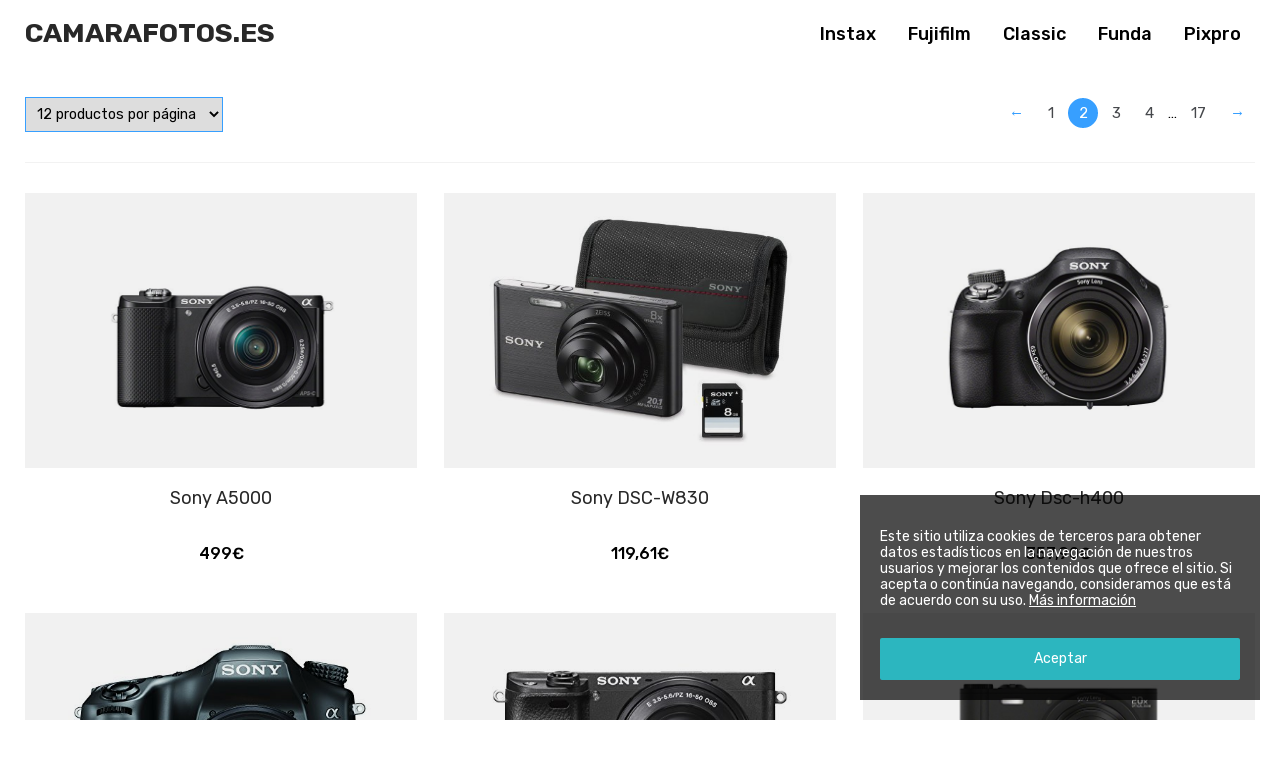

--- FILE ---
content_type: text/html; charset=UTF-8
request_url: https://www.camarafotos.es/page/2/
body_size: 4106
content:
<!DOCTYPE html>
<html lang="es">
<head>
<meta http-equiv="Content-Type" content="text/html; charset=UTF-8">
<meta name="viewport" content="width=device-width, initial-scale=1.0">
<meta http-equiv="X-UA-Compatible" content="ie=edge">
<title>Cámaras fotográficas - Camarafotos.es</title>

<!-- This site is optimized with the Yoast SEO plugin v12.1 - https://yoast.com/wordpress/plugins/seo/ -->
<meta name="description" content="Las mejores cámaras de fotos con la mejor relación calidad precio. Web especializada en la venta de cámaras de fotografía digitales. Cámaras reflex analógicas."/>
<meta name="robots" content="noindex,follow"/>
<link rel="prev" href="https://www.camarafotos.es/" />
<link rel="next" href="https://www.camarafotos.es/page/3/" />
<meta property="og:locale" content="es_ES" />
<meta property="og:type" content="website" />
<meta property="og:title" content="Cámaras fotográficas - Camarafotos.es" />
<meta property="og:description" content="Las mejores cámaras de fotos con la mejor relación calidad precio. Web especializada en la venta de cámaras de fotografía digitales. Cámaras reflex analógicas." />
<meta property="og:url" content="https://www.camarafotos.es/" />
<meta property="og:site_name" content="Cámaras fotográficas" />
<meta name="twitter:card" content="summary_large_image" />
<meta name="twitter:description" content="Las mejores cámaras de fotos con la mejor relación calidad precio. Web especializada en la venta de cámaras de fotografía digitales. Cámaras reflex analógicas." />
<meta name="twitter:title" content="Cámaras fotográficas - Camarafotos.es" />
<script type='application/ld+json' class='yoast-schema-graph yoast-schema-graph--main'>{"@context":"https://schema.org","@graph":[{"@type":"WebSite","@id":"https://www.camarafotos.es/#website","url":"https://www.camarafotos.es/","name":"C\u00e1maras fotogr\u00e1ficas","potentialAction":{"@type":"SearchAction","target":"https://www.camarafotos.es/?s={search_term_string}","query-input":"required name=search_term_string"}},{"@type":"CollectionPage","@id":"https://www.camarafotos.es/page/2/#webpage","url":"https://www.camarafotos.es/page/2/","inLanguage":"es","name":"C\u00e1maras fotogr\u00e1ficas - Camarafotos.es","isPartOf":{"@id":"https://www.camarafotos.es/#website"},"description":"Las mejores c\u00e1maras de fotos con la mejor relaci\u00f3n calidad precio. Web especializada en la venta de c\u00e1maras de fotograf\u00eda digitales. C\u00e1maras reflex anal\u00f3gicas."}]}</script>
<!-- / Yoast SEO plugin. -->

<link rel='dns-prefetch' href='//www.google.com' />
<link rel='dns-prefetch' href='//s.w.org' />
		<script type="text/javascript">
			window._wpemojiSettings = {"baseUrl":"https:\/\/s.w.org\/images\/core\/emoji\/12.0.0-1\/72x72\/","ext":".png","svgUrl":"https:\/\/s.w.org\/images\/core\/emoji\/12.0.0-1\/svg\/","svgExt":".svg","source":{"concatemoji":"https:\/\/www.camarafotos.es\/wp-includes\/js\/wp-emoji-release.min.js?ver=5.2.23"}};
			!function(e,a,t){var n,r,o,i=a.createElement("canvas"),p=i.getContext&&i.getContext("2d");function s(e,t){var a=String.fromCharCode;p.clearRect(0,0,i.width,i.height),p.fillText(a.apply(this,e),0,0);e=i.toDataURL();return p.clearRect(0,0,i.width,i.height),p.fillText(a.apply(this,t),0,0),e===i.toDataURL()}function c(e){var t=a.createElement("script");t.src=e,t.defer=t.type="text/javascript",a.getElementsByTagName("head")[0].appendChild(t)}for(o=Array("flag","emoji"),t.supports={everything:!0,everythingExceptFlag:!0},r=0;r<o.length;r++)t.supports[o[r]]=function(e){if(!p||!p.fillText)return!1;switch(p.textBaseline="top",p.font="600 32px Arial",e){case"flag":return s([55356,56826,55356,56819],[55356,56826,8203,55356,56819])?!1:!s([55356,57332,56128,56423,56128,56418,56128,56421,56128,56430,56128,56423,56128,56447],[55356,57332,8203,56128,56423,8203,56128,56418,8203,56128,56421,8203,56128,56430,8203,56128,56423,8203,56128,56447]);case"emoji":return!s([55357,56424,55356,57342,8205,55358,56605,8205,55357,56424,55356,57340],[55357,56424,55356,57342,8203,55358,56605,8203,55357,56424,55356,57340])}return!1}(o[r]),t.supports.everything=t.supports.everything&&t.supports[o[r]],"flag"!==o[r]&&(t.supports.everythingExceptFlag=t.supports.everythingExceptFlag&&t.supports[o[r]]);t.supports.everythingExceptFlag=t.supports.everythingExceptFlag&&!t.supports.flag,t.DOMReady=!1,t.readyCallback=function(){t.DOMReady=!0},t.supports.everything||(n=function(){t.readyCallback()},a.addEventListener?(a.addEventListener("DOMContentLoaded",n,!1),e.addEventListener("load",n,!1)):(e.attachEvent("onload",n),a.attachEvent("onreadystatechange",function(){"complete"===a.readyState&&t.readyCallback()})),(n=t.source||{}).concatemoji?c(n.concatemoji):n.wpemoji&&n.twemoji&&(c(n.twemoji),c(n.wpemoji)))}(window,document,window._wpemojiSettings);
		</script>
		<style type="text/css">
img.wp-smiley,
img.emoji {
	display: inline !important;
	border: none !important;
	box-shadow: none !important;
	height: 1em !important;
	width: 1em !important;
	margin: 0 .07em !important;
	vertical-align: -0.1em !important;
	background: none !important;
	padding: 0 !important;
}
</style>
	<link rel='stylesheet' id='wp-block-library-css'  href='https://www.camarafotos.es/wp-includes/css/dist/block-library/style.min.css?ver=5.2.23' type='text/css' media='all' />
<link rel='stylesheet' id='reset-css'  href='https://www.camarafotos.es/wp-content/themes/pelicano02/css/normalize.css?ver=1542205076' type='text/css' media='all' />
<link rel='stylesheet' id='wpstyles-css'  href='https://www.camarafotos.es/wp-content/themes/pelicano02/css/wordpress.css?ver=1542205076' type='text/css' media='all' />
<link rel='stylesheet' id='mainstyles-css'  href='https://www.camarafotos.es/wp-content/themes/pelicano02/css/style.css?ver=1556883710' type='text/css' media='all' />
<script type='text/javascript' src='https://www.camarafotos.es/wp-includes/js/jquery/jquery.js?ver=1.12.4-wp'></script>
<script type='text/javascript' src='https://www.camarafotos.es/wp-includes/js/jquery/jquery-migrate.min.js?ver=1.4.1'></script>
<link rel='https://api.w.org/' href='https://www.camarafotos.es/wp-json/' />
<!-- Hmm -->
</head>

<body class="home blog paged paged-2">

<header id="header">
	<div class="bar">
		<div class="logo">
			<h1><a href="https://www.camarafotos.es">
				Camarafotos.es			</a></h1>
		</div>

					<ul class="links">
								<li><a href="/search/instax">Instax</a></li>
								<li><a href="/search/fujifilm">Fujifilm</a></li>
								<li><a href="/search/classic">Classic</a></li>
								<li><a href="/search/funda">Funda</a></li>
								<li><a href="/search/pixpro">Pixpro</a></li>
							</ul>
		
		
	</div>
</header>

<div id="wrapper">

<div class="products">

			<div class="pagination-bar">
			<div class="chooser"><form action="https://www.camarafotos.es/" method="get"><select onchange="this.form.submit()" name="pxp"><option selected="selected" value="12">12 productos por página</option>
<option value="24">24 productos por página</option>
<option value="36">36 productos por página</option>
<option value="48">48 productos por página</option>
</select></form></div>
	<nav class="navigation pagination">
		
		<div class="nav-links"><a class="prev page-numbers" href="https://www.camarafotos.es/">←</a>
<a class='page-numbers' href='https://www.camarafotos.es/'>1</a>
<span aria-current='page' class='page-numbers current'>2</span>
<a class='page-numbers' href='https://www.camarafotos.es/page/3/'>3</a>
<a class='page-numbers' href='https://www.camarafotos.es/page/4/'>4</a>
<span class="page-numbers dots">&hellip;</span>
<a class='page-numbers' href='https://www.camarafotos.es/page/17/'>17</a>
<a class="next page-numbers" href="https://www.camarafotos.es/page/3/">→</a></div>
	</nav>		</div>

		<!-- product loop -->
		<ul class="grid">
			<li><div class="image"><a class="image-link" href="https://www.camarafotos.es/sony-a5000/" data-details="Ver Detalles"><img src="https://www.camarafotos.es/wp-content/uploads/sites/5/2018/10/51qm1udypnl.jpg" alt="Sony A5000"></a></div><div class="name"><a href="https://www.camarafotos.es/sony-a5000/"><h2 title="Sony A5000" class="name">Sony A5000</h2></a></div><div class="price">499&euro;</div></li><li><div class="image"><a class="image-link" href="https://www.camarafotos.es/sony-dsc-w830/" data-details="Ver Detalles"><img src="https://www.camarafotos.es/wp-content/uploads/sites/5/2018/10/51mkm-2bp1wl.jpg" alt="Sony DSC-W830"></a></div><div class="name"><a href="https://www.camarafotos.es/sony-dsc-w830/"><h2 title="Sony DSC-W830" class="name">Sony DSC-W830</h2></a></div><div class="price">119,61&euro;</div></li><li><div class="image"><a class="image-link" href="https://www.camarafotos.es/sony-dsc-h400/" data-details="Ver Detalles"><img src="https://www.camarafotos.es/wp-content/uploads/sites/5/2018/10/51h80gvw12l.jpg" alt="Sony Dsc-h400"></a></div><div class="name"><a href="https://www.camarafotos.es/sony-dsc-h400/"><h2 title="Sony Dsc-h400" class="name">Sony Dsc-h400</h2></a></div><div class="price">357,90&euro;</div></li><li><div class="image"><a class="image-link" href="https://www.camarafotos.es/sony-alpha-68/" data-details="Ver Detalles"><img src="https://www.camarafotos.es/wp-content/uploads/sites/5/2018/10/41e3mlqjoul.jpg" alt="Sony Alpha 68"></a></div><div class="name"><a href="https://www.camarafotos.es/sony-alpha-68/"><h2 title="Sony Alpha 68" class="name">Sony Alpha 68</h2></a></div><div class="price">479,95&euro;</div></li><li><div class="image"><a class="image-link" href="https://www.camarafotos.es/sony-a6300/" data-details="Ver Detalles"><img src="https://www.camarafotos.es/wp-content/uploads/sites/5/2018/10/410gboyvwvl.jpg" alt="Sony A6300"></a></div><div class="name"><a href="https://www.camarafotos.es/sony-a6300/"><h2 title="Sony A6300" class="name">Sony A6300</h2></a></div><div class="price">851,95&euro;</div></li><li><div class="image"><a class="image-link" href="https://www.camarafotos.es/sony-dsc-wx350/" data-details="Ver Detalles"><img src="https://www.camarafotos.es/wp-content/uploads/sites/5/2018/10/41iwbcbgu4l.jpg" alt="Sony Dsc-wx350"></a></div><div class="name"><a href="https://www.camarafotos.es/sony-dsc-wx350/"><h2 title="Sony Dsc-wx350" class="name">Sony Dsc-wx350</h2></a></div><div class="price">169&euro;</div></li><li><div class="image"><a class="image-link" href="https://www.camarafotos.es/sony-dsc-wx500/" data-details="Ver Detalles"><img src="https://www.camarafotos.es/wp-content/uploads/sites/5/2018/10/41wysvwlval.jpg" alt="Sony DSC-WX500"></a></div><div class="name"><a href="https://www.camarafotos.es/sony-dsc-wx500/"><h2 title="Sony DSC-WX500" class="name">Sony DSC-WX500</h2></a></div><div class="price">281,95&euro;</div></li><li><div class="image"><a class="image-link" href="https://www.camarafotos.es/sony-a7/" data-details="Ver Detalles"><img src="https://www.camarafotos.es/wp-content/uploads/sites/5/2018/10/510oosmhdnl.jpg" alt="Sony A7"></a></div><div class="name"><a href="https://www.camarafotos.es/sony-a7/"><h2 title="Sony A7" class="name">Sony A7</h2></a></div><div class="price">911,95&euro;</div></li><li><div class="image"><a class="image-link" href="https://www.camarafotos.es/sony-dscrx100/" data-details="Ver Detalles"><img src="https://www.camarafotos.es/wp-content/uploads/sites/5/2018/10/41wzahgbm6l.jpg" alt="Sony DSCRX100"></a></div><div class="name"><a href="https://www.camarafotos.es/sony-dscrx100/"><h2 title="Sony DSCRX100" class="name">Sony DSCRX100</h2></a></div><div class="price">322,15&euro;</div></li><li><div class="image"><a class="image-link" href="https://www.camarafotos.es/dsc-rx100m3-cyber-shot/" data-details="Ver Detalles"><img src="https://www.camarafotos.es/wp-content/uploads/sites/5/2018/10/41pe6qzjznl.jpg" alt="Dsc-rx100m3 cyber shot"></a></div><div class="name"><a href="https://www.camarafotos.es/dsc-rx100m3-cyber-shot/"><h2 title="Dsc-rx100m3 cyber shot" class="name">Dsc-rx100m3 cyber shot</h2></a></div><div class="price">510,95&euro;</div></li><li><div class="image"><a class="image-link" href="https://www.camarafotos.es/handycam-fdr-ax33-4kuhd/" data-details="Ver Detalles"><img src="https://www.camarafotos.es/wp-content/uploads/sites/5/2018/10/41l4vsxbtbl.jpg" alt="Handycam fdr-ax33 4kuhd"></a></div><div class="name"><a href="https://www.camarafotos.es/handycam-fdr-ax33-4kuhd/"><h2 title="Handycam fdr-ax33 4kuhd" class="name">Handycam fdr-ax33 4kuhd</h2></a></div><div class="price">449&euro;</div></li><li><div class="image"><a class="image-link" href="https://www.camarafotos.es/sony-ilce-5100/" data-details="Ver Detalles"><img src="https://www.camarafotos.es/wp-content/uploads/sites/5/2018/10/41lziaql15l.jpg" alt="Sony Ilce-5100"></a></div><div class="name"><a href="https://www.camarafotos.es/sony-ilce-5100/"><h2 title="Sony Ilce-5100" class="name">Sony Ilce-5100</h2></a></div><div class="price">481,93&euro;</div></li>		</ul>
		<!-- end of product loop -->


		<div class="pagination-bar">
			<div class="chooser"><form action="https://www.camarafotos.es/" method="get"><select onchange="this.form.submit()" name="pxp"><option selected="selected" value="12">12 productos por página</option>
<option value="24">24 productos por página</option>
<option value="36">36 productos por página</option>
<option value="48">48 productos por página</option>
</select></form></div>
	<nav class="navigation pagination">
		
		<div class="nav-links"><a class="prev page-numbers" href="https://www.camarafotos.es/">←</a>
<a class='page-numbers' href='https://www.camarafotos.es/'>1</a>
<span aria-current='page' class='page-numbers current'>2</span>
<a class='page-numbers' href='https://www.camarafotos.es/page/3/'>3</a>
<a class='page-numbers' href='https://www.camarafotos.es/page/4/'>4</a>
<span class="page-numbers dots">&hellip;</span>
<a class='page-numbers' href='https://www.camarafotos.es/page/17/'>17</a>
<a class="next page-numbers" href="https://www.camarafotos.es/page/3/">→</a></div>
	</nav>		</div>

		
	
</div><!-- /products -->

</div><!-- /wrapper -->

<footer>
	<div class="description">
		Las mejores cámaras de fotos con la mejor relación calidad precio. Web especializada en la venta de cámaras de fotografía digitales. Cámaras reflex analógicas.	</div>

	<div class="legal">
		Ruboskizo S.L. - CIF B83121137 - C/ Príncipe de Vergara 112, 3ª<br>28002 Madrid (España) — <a rel="nofollow" target="_blank" href="/legal/">Política de privacidad</a>
	</div>
</footer>


<div id="noticeCookies">
	<p>Este sitio utiliza cookies de terceros para obtener datos estadísticos en la navegación de nuestros usuarios y mejorar los contenidos que ofrece el sitio. Si acepta o continúa navegando, consideramos que está de acuerdo con su uso. <a href="/legal/" target="_blank">Más información</a></p>
	<button id="noticeCookiesBtn">Aceptar</button>
</div>

<script type='text/javascript' src='https://www.camarafotos.es/wp-content/themes/pelicano02/js/extra.js'></script>
<script type='text/javascript' src='https://www.google.com/recaptcha/api.js?ver=1'></script>
<script type='text/javascript' src='https://www.camarafotos.es/wp-content/themes/pelicano02/js/chart.bundle.min.js?ver=1542205076'></script>
<script type='text/javascript' src='https://www.camarafotos.es/wp-content/themes/pelicano02/js/mobile-detect.min.js?ver=1542205076'></script>
<script type='text/javascript' src='https://www.camarafotos.es/wp-content/themes/pelicano02/js/main.js?ver=1542753395'></script>
<script type='text/javascript' src='https://www.camarafotos.es/wp-content/themes/pelicano02/js/gascrolldepth.min.js?ver=1542205076'></script>
<script type='text/javascript' src='https://www.camarafotos.es/wp-content/themes/pelicano02/js/analytics.js?ver=1628447832'></script>
<script type='text/javascript' src='https://www.camarafotos.es/wp-includes/js/wp-embed.min.js?ver=5.2.23'></script>

</body>
</html>